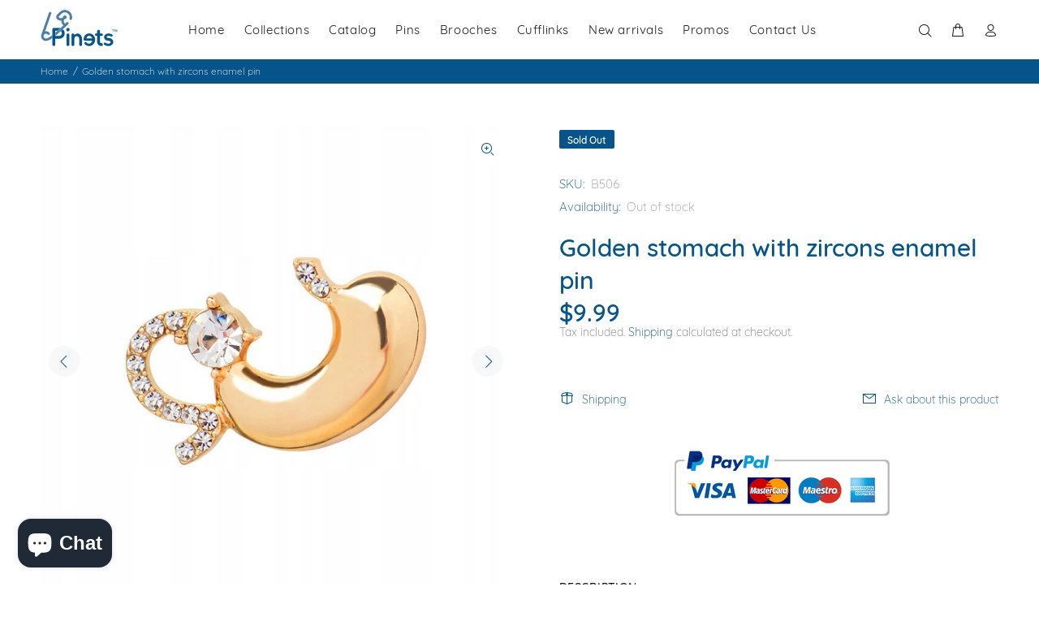

--- FILE ---
content_type: text/javascript; charset=utf-8
request_url: https://pinets.co/products/golden-stomach-with-zircons-enamel-pin.js
body_size: 1016
content:
{"id":6661759238303,"title":"Golden stomach with zircons enamel pin","handle":"golden-stomach-with-zircons-enamel-pin","description":"Enamel pin in the shape of a golden stomach is an original idea to diversify the work outfit of a healthcare professional. It guarantees a smile on each patient's face and ensures a quick recovery. Perfect gift for a surgeon, doctor or paramedic. \u003cbr\u003e\u003cbr\u003eEnamel decorative pin with a golden stomach motif, decorated with zircons. It has a metal pin, thanks to which it can be easily clipped into any type of clothing and easily removed from it, without damaging the material.","published_at":"2021-05-03T16:33:21-04:00","created_at":"2021-04-08T03:23:48-04:00","vendor":"Pinets™","type":"Przypinka","tags":["cure","doctor","gift for a doctor","golden stomach","health","medicine","nurse","paramedic","recovery","stomach"],"price":999,"price_min":999,"price_max":999,"available":false,"price_varies":false,"compare_at_price":null,"compare_at_price_min":0,"compare_at_price_max":0,"compare_at_price_varies":false,"variants":[{"id":39673150439583,"title":"Default Title","option1":"Default Title","option2":null,"option3":null,"sku":"B506","requires_shipping":true,"taxable":true,"featured_image":null,"available":false,"name":"Golden stomach with zircons enamel pin","public_title":null,"options":["Default Title"],"price":999,"weight":0,"compare_at_price":null,"inventory_management":"shopify","barcode":"5908261906206","requires_selling_plan":false,"selling_plan_allocations":[]}],"images":["\/\/cdn.shopify.com\/s\/files\/1\/0441\/9105\/6031\/products\/85cfe8e803609f4c71b4f4ffea9bdf99.jpg?v=1625314696","\/\/cdn.shopify.com\/s\/files\/1\/0441\/9105\/6031\/products\/7ab7dd707dde2800be75f91e41571dea.jpg?v=1625314696","\/\/cdn.shopify.com\/s\/files\/1\/0441\/9105\/6031\/products\/6ee43c5ef9a2d162cd7f455545987ed7.jpg?v=1625314696","\/\/cdn.shopify.com\/s\/files\/1\/0441\/9105\/6031\/products\/e541bb69d926df925f0ac7ca9e63297c.jpg?v=1625314696","\/\/cdn.shopify.com\/s\/files\/1\/0441\/9105\/6031\/products\/f9a683a292399ad575783ec33092c871.jpg?v=1625314696"],"featured_image":"\/\/cdn.shopify.com\/s\/files\/1\/0441\/9105\/6031\/products\/85cfe8e803609f4c71b4f4ffea9bdf99.jpg?v=1625314696","options":[{"name":"Title","position":1,"values":["Default Title"]}],"url":"\/products\/golden-stomach-with-zircons-enamel-pin","media":[{"alt":null,"id":20831444959391,"position":1,"preview_image":{"aspect_ratio":1.0,"height":640,"width":640,"src":"https:\/\/cdn.shopify.com\/s\/files\/1\/0441\/9105\/6031\/products\/85cfe8e803609f4c71b4f4ffea9bdf99.jpg?v=1625314696"},"aspect_ratio":1.0,"height":640,"media_type":"image","src":"https:\/\/cdn.shopify.com\/s\/files\/1\/0441\/9105\/6031\/products\/85cfe8e803609f4c71b4f4ffea9bdf99.jpg?v=1625314696","width":640},{"alt":null,"id":20831444992159,"position":2,"preview_image":{"aspect_ratio":1.0,"height":720,"width":720,"src":"https:\/\/cdn.shopify.com\/s\/files\/1\/0441\/9105\/6031\/products\/7ab7dd707dde2800be75f91e41571dea.jpg?v=1625314696"},"aspect_ratio":1.0,"height":720,"media_type":"image","src":"https:\/\/cdn.shopify.com\/s\/files\/1\/0441\/9105\/6031\/products\/7ab7dd707dde2800be75f91e41571dea.jpg?v=1625314696","width":720},{"alt":null,"id":20831445024927,"position":3,"preview_image":{"aspect_ratio":1.0,"height":1500,"width":1500,"src":"https:\/\/cdn.shopify.com\/s\/files\/1\/0441\/9105\/6031\/products\/6ee43c5ef9a2d162cd7f455545987ed7.jpg?v=1625314696"},"aspect_ratio":1.0,"height":1500,"media_type":"image","src":"https:\/\/cdn.shopify.com\/s\/files\/1\/0441\/9105\/6031\/products\/6ee43c5ef9a2d162cd7f455545987ed7.jpg?v=1625314696","width":1500},{"alt":null,"id":20831445057695,"position":4,"preview_image":{"aspect_ratio":1.659,"height":904,"width":1500,"src":"https:\/\/cdn.shopify.com\/s\/files\/1\/0441\/9105\/6031\/products\/e541bb69d926df925f0ac7ca9e63297c.jpg?v=1625314696"},"aspect_ratio":1.659,"height":904,"media_type":"image","src":"https:\/\/cdn.shopify.com\/s\/files\/1\/0441\/9105\/6031\/products\/e541bb69d926df925f0ac7ca9e63297c.jpg?v=1625314696","width":1500},{"alt":null,"id":20831445090463,"position":5,"preview_image":{"aspect_ratio":1.0,"height":720,"width":720,"src":"https:\/\/cdn.shopify.com\/s\/files\/1\/0441\/9105\/6031\/products\/f9a683a292399ad575783ec33092c871.jpg?v=1625314696"},"aspect_ratio":1.0,"height":720,"media_type":"image","src":"https:\/\/cdn.shopify.com\/s\/files\/1\/0441\/9105\/6031\/products\/f9a683a292399ad575783ec33092c871.jpg?v=1625314696","width":720}],"requires_selling_plan":false,"selling_plan_groups":[]}